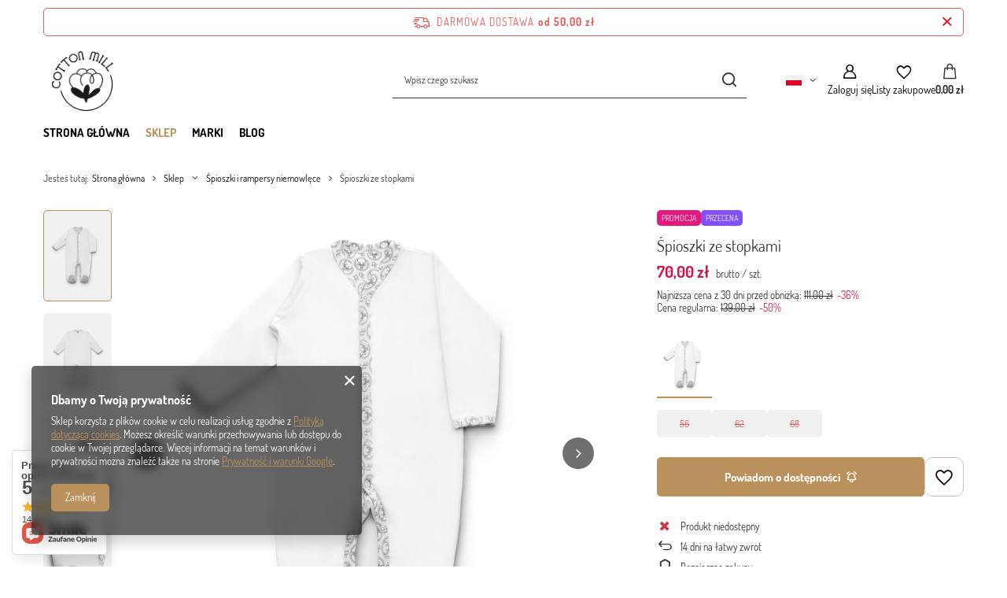

--- FILE ---
content_type: application/x-javascript
request_url: https://cottonmill.pl/gfx/pol/hotspots_add_to_basket.js.gzip?r=1765603064
body_size: 2919
content:
localStorage.getItem("addedtoBasket")&&window?.app_shop?.vars&&(app_shop.vars.addedToBasket=!0),localStorage.removeItem("addedtoBasket");const NumberBySelect=function(t){const{selectClass:e,inputClass:s,wrapperClass:a,generateDropdownCallback:i,afterChangeValue:o,hotspotElement:r,txt:n}=t,l=this;return this.vars={typingTimer:"",doneTypingInterval:500},this.iOS=()=>["iPad Simulator","iPhone Simulator","iPod Simulator","iPad","iPhone","iPod"].includes(navigator.platform)||navigator.userAgent.includes("Mac")&&"ontouchend"in document,this.dropdownNumberAfterClick=t=>{const e=t.querySelector(".f-dropdown-item"),i=t.closest(a),r=i.querySelector(s);e.hasAttribute("data-more")?(i.classList.add("--more"),r.focus(),r.value=""):(i.classList.remove("--more"),r.value=e.getAttribute("data-value")),o&&o(r)},this.generateDropdownCallback=t=>{t?.querySelector("button")?.setAttribute("tabindex",-1),t?.querySelector("button")?.setAttribute("title",n?.["Ilość produktów"]||""),i?.(t)},this.selectDropdownDirection=()=>{const t=r.classList.contains("--add-to-basket-plugin"),e=r.querySelector(".products__wrapper.swiper.swiper-initialized"),s=r.querySelector(".hotspot.--slider_fashion");return t&&!e&&s&&1===app_shop.vars.view?"top":"down"},this.buySelect=()=>new SelectToDropdown({direction:this.selectDropdownDirection(),disableMobileView:!0,selector:`${e}`,generateDropdownCallback:this.generateDropdownCallback||!1,afterClickDropdownCallback:!!this.dropdownNumberAfterClick&&this.dropdownNumberAfterClick}),this.moreInputChange=function(){clearTimeout(l.vars.typingTimer),l.vars.typingTimer=setTimeout((()=>{""!==this.value&&(this.setAttribute("data-prev",this.value),o&&o(this))}),l.vars.doneTypingInterval)},this.moreInputBlur=function(){""===this.value&&(this.value=this.getAttribute("data-prev"))},this.setEvents=()=>{document.querySelectorAll(s).forEach((t=>{t.classList.contains("--initialized")||(t.classList.add("--initialized"),t.addEventListener("keyup",this.moreInputChange),t.addEventListener("blur",this.moreInputBlur))}))},this.init=()=>{this.buySelect(),this.setEvents()},this.init()};class HotspotAddToBasketPlugin extends GetHotspots{constructor(t){super(),this.prefix="--add-to-basket-plugin",this.txt={"Dodano do koszyka":"Dodano do koszyka","Do koszyka":"Do koszyka","Maksymalnie możesz dodać: ":"Maksymalnie możesz dodać: ","Minimalnie możesz dodać: ":"Minimalnie możesz dodać: ",error:"Wystąpił błąd, spróbuj ponownie później",max:"Maksymalnie możesz zamówić","Ilość produktów":"Ilość produktów"},this.params=t||{templateClass:"hotspot_add_to_basket_quantity"}}addToBasketQuery=(t,e,s)=>JSON.stringify({query:`mutation {\n      addProductsToBasket(ProductInput: [{ id: ${t}, size: "${e}", quantity: ${s} }]) {\n        status\n        results {\n          status\n          error {\n            code\n            message\n          } \n        }\n      }\n    }`});setForms(){this.forms=this.hotspotData?.products.map((t=>this.setForm(t)))}setRedirectToProduct(){const t=this.hotspotElement.querySelector(".hotspot_add_to_basket_link")?.content.cloneNode(!0);return!!t&&(t.querySelector(".add_to_basket__link")?.setAttribute("href",this.activeProductData?.link||""),this.activeTemplate=t,t)}setSelectValues(t){if(isNaN(t))return!1;this.activeTemplate.querySelectorAll("form.add_to_basket select option").forEach(((e,s)=>{if(e.getAttribute("data-more"))return!1;const a=(s+1)*t;e.innerHTML=a,e.setAttribute("value",a)}))}setformValues(){const t=this.activeProductData?.sizes?.reduce(((t,e)=>"disable"!==e?.availability?.status||t),!1);if("product"!==this.activeProductData?.type&&"virtual"!==this.activeProductData?.type||this.activeProductData?.sizes?.length>1)return this.setRedirectToProduct(),!1;if("virtual"===this.activeProductData?.type&&this.activeTemplate.querySelector("form.add_to_basket")?.classList.add("--virtual"),!t)return this.activeTemplate.querySelector("form.add_to_basket")?.classList.add("--disabled"),this.activeTemplate.querySelector("form.add_to_basket")?.setAttribute("aria-hidden","true"),!1;const e=this.activeProductData?.sizes?.find((t=>"disable"!==t.availability?.status)),{sellBy:s}=this.activeProductData?.unit;return super.setHtml('input[name="product"]',!1,[{name:"value",val:this.activeProductData.id||"1"}]),super.setHtml('input[name="size"]',!1,[{name:"value",val:e?.id||"uniw"}]),super.setHtml('input[name="number"]',!1,[{name:"value",val:s||"1"},{name:"data-id",val:this.activeProductData.id||"1"},{name:"data-prev",val:s||"1"}]),this.setSelectValues(parseFloat(s)),!0}numberCheck(t,e){const{quantity:s,amount:a,sellBy:i,singular:o,plural:r,precision:n}=t;if(!s)return 1;let l=parseFloat(s)||1;const d=parseFloat(n)||1,u=parseFloat(parseFloat(i).toFixed(d))||1,c=parseFloat(a)||-1,p=1/Math.pow(10,d),h=t=>t%u!==0?h(parseFloat((t+p).toFixed(d))):t.toFixed(d);return l=parseFloat(h(l)),l>c&&-1!==c?(Alertek.show_alert(`${e.max} ${Math.floor(c/u)*u} ${l>1?r:o}`),Math.floor(c/u)*u):l}validateNumber(t,e,s){if("number"!=typeof t)return 1;const a=this.hotspotData?.products.find((t=>t?.id===e)),i=s.dataset,{plural:o,singular:r,sellBy:n,precision:l}=a?.unit||i||{},{amount:d}=a?.sizes?.[0]??i;return this.numberCheck({quantity:t,plural:o,singular:r,sellBy:n,precision:l,amount:d},this.txt)}setStatusHelper(t,e,s){if(!t||!e)return!1;t.classList.add(`--${e}`),t.innerHTML=`<span>${t.getAttribute(`data-${e}`)}</span>`||this.txt["Do koszyka"],s&&Alertek?.["error"===e?"Error":"Success"]?.(s),setTimeout((()=>{t.classList.remove(`--${e}`),t.innerHTML=`<span>${t.getAttribute("data-text")}</span>`||this.txt["Do koszyka"]}),3e3)}async addToBasket(t,e){const s=t.get("product"),a=t.get("size"),i=t.get("number");if(!s||!a||!i)return!1;e.closest("form").classList.add("--loading");const o=this.addToBasketQuery(s,a,i),r=await super.fetchData({data:o,linkParameter:"?addToBasket",tracking:!0});e.closest("form").classList.remove("--loading");const n=r?.data?.addProductsToBasket?.results?.[0]?.status,l=r?.data?.addProductsToBasket?.results?.[0]?.error?.message;if("error"===n)return this.setStatusHelper(e,n,l||this.txt.error),!1;if("success"===n){this.setStatusHelper(e,n),localStorage.setItem("addedtoBasket",!0),app_shop.fn?.menu_basket_cache?.(),app_shop.fn?.basket?.reloadForm?.(null,null,!0);const t=e.closest("form")?.querySelector(".add_to_basket__more_input");return!!t&&(t.value=1,this.changeQuantity(t),!1)}this.setStatusHelper(e,"error",this.txt.error)}setEvents(){const t=this.hotspotElement.querySelectorAll(".add_to_basket__button:not(.--initialized)");t.length&&t.forEach((t=>{t.classList.add("--initialized"),t.addEventListener("click",(t=>{t.preventDefault();const e=t.target.closest("form");if(!e)return!1;this.addToBasket(new FormData(e),t.target.closest("button")||t.target)}))})),this.hotspotElement.classList.contains("--initialized")||this.hotspotElement.addEventListener("click",(t=>{const e=this.hotspotElement.querySelector(".add_to_basket__number");e&&(!e.classList.contains("--open")&&t.target.closest(".add_to_basket__number_wrapper")?this.hotspotElement.classList.remove("--dropdown-visible"):this.hotspotElement.classList.add("--dropdown-visible"))}))}changeQuantity=t=>{if(!t||""===t.value)return!1;t.value=this.validateNumber(parseFloat(t.value),parseFloat(t.getAttribute("data-id")),t)};getFormTemplate(){const t=this.hotspotElement.querySelector(this.params.templateClass)?.content.cloneNode(!0);return!!t&&(this.activeTemplate=t,this.setformValues(),this.attachPluginClass(),this.activeTemplate)}setForm(t){if(!t)return!1;this.activeProductData=t;const e=this.getFormTemplate(),s=this.hotspotTemplate?.querySelector(`.product[data-id="${t?.id}"] .product__content_wrapper`);return!(!s||!e)&&(s.append(e),{productData:t,formElement:e})}attachPluginClass(){this.hotspotElement?.classList?.add(this.prefix)}async init(t){const[e,s,a]=t;this.hotspotData=e,this.hotspotTemplate=s,this.hotspotElement=a,this.setForms()}initAfterAppend(){this.numberBySelect=new NumberBySelect({selectClass:`#${this.hotspotElement?.id} .add_to_basket__number:not(.f-dropdown)`,inputClass:`#${this.hotspotElement?.id} .add_to_basket__more_input`,wrapperClass:`#${this.hotspotElement?.id} .add_to_basket__number_wrapper`,afterChangeValue:this.changeQuantity,hotspotElement:this.hotspotElement,txt:this.txt}),this.setEvents()}}app_shop.vars.additionalHotspotQueryObj.sizesAddToBasket="\nproducts {\n  type\n  unit {\n    singular\n    plural\n    sellBy\n\t\tprecision\n  }\n  sizes {\n    id\n    name\n    amount\n    availability {\n      status\n    }\n  }\n}\n",app_shop.vars.hotspotCallbacksBeforeAppend.addToBasket=async(...t)=>{const[e,s,a]=t;app_shop.fn[a?.id||"hotspot"]=new HotspotAddToBasketPlugin({templateClass:".hotspot_add_to_basket"}),await(app_shop.fn[a?.id||"hotspot"]?.init?.(t))},app_shop.vars.hotspotCallbacksAfterAppend.addToBasket=async(...t)=>{const[e,s,a]=t;app_shop.fn[a?.id||"hotspot"]?.initAfterAppend?.(t)};

--- FILE ---
content_type: image/svg+xml
request_url: https://cottonmill.pl/data/include/cms/bannery/StopkaPL/WHITE/Fott-04.svg
body_size: 3008
content:
<svg xmlns="http://www.w3.org/2000/svg" xmlns:xlink="http://www.w3.org/1999/xlink" width="87" height="26" viewBox="0 0 87 26">
  <image id="Fott-04" width="87" height="26" xlink:href="[data-uri]"/>
</svg>
